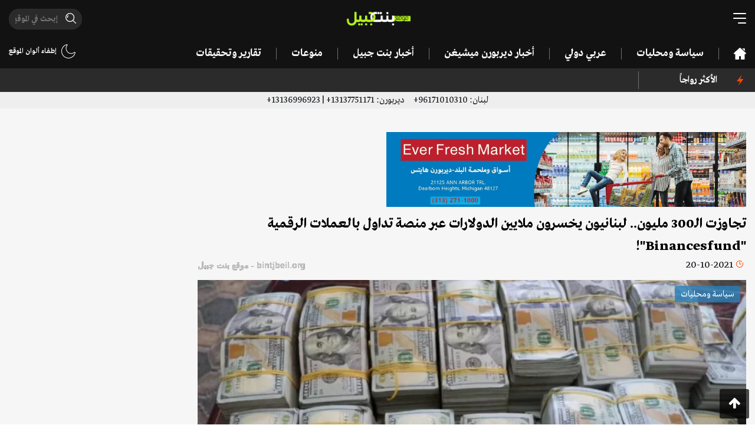

--- FILE ---
content_type: text/html; charset=UTF-8
request_url: https://bintjbeil.org/post/46913/-%D8%AA%D8%AC%D8%A7%D9%88%D8%B2%D8%AA-%D8%A7%D9%84%D9%80300-%D9%85%D9%84%D9%8A%D9%88%D9%86-%D9%84%D8%A8%D9%86%D8%A7%D9%86%D9%8A%D9%88%D9%86-%D9%8A%D8%AE%D8%B3%D8%B1%D9%88%D9%86-%D9%85%D9%84%D8%A7
body_size: 9571
content:
<!doctype html>
<html lang="ar" dir="rtl">
<head>
    <!-- Required meta tags -->
    <meta charset="utf-8">
    <meta name="viewport" content="width=device-width, initial-scale=1, shrink-to-fit=no">
    <meta name="description" content="تلقّى بعض المستثمرين في العملات الرقمية اليوم ضربة جديدة. وبحسب المعطيات، قامت منصة &amp;quot;Binancesfund&amp;quot; بعملية احتيال أدّت إلى خسارة المستثمرين ما يفوق الـ300 مليون دولار أميركيّ تقريباً.

في التفاصيل، تقوم &amp;quot;Binancesfund&amp;quot; ...">
    <link rel="amphtml" href="https://bintjbeil.org/post-amp/46913/-تجاوزت-الـ300-مليون-لبنانيون-يخسرون-ملا">    <link rel="preconnect" href="https://www.gstatic.com">
    <link rel="preconnect" href="https://adservice.google.com">
    
    <script async src="https://pagead2.googlesyndication.com/pagead/js/adsbygoogle.js?client=ca-pub-7820770616730175"
     crossorigin="anonymous"></script>

    <link rel="stylesheet" href="/assets/styles.min.css">
    <title> تجاوزت الـ300 مليون.. لبنانيون يخسرون ملايين الدولارات عبر منصة تداول بالعملات الرقمية &quot;Binancesfund&quot;! - Bintjbeil.org</title>
            <meta property="og:title" content=" تجاوزت الـ300 مليون.. لبنانيون يخسرون ملايين الدولارات عبر منصة تداول بالعملات الرقمية &quot;Binancesfund&quot;!"/>
<meta property="og:site_name" content="Bintjbeil.org"/>
<meta property="og:image" content="https://bintjbeil.org/static/media/pics/2021/10/20/64b859635ea6b078461242ac7363c707.jpg"/>
<meta property="og:type" content="article"/>
<meta property="og:url" content="https://bintjbeil.org/post/46913/-تجاوزت-الـ300-مليون-لبنانيون-يخسرون-ملا"/>
<meta property="og:app_id" content=""/>
<meta property="og:description" content="تلقّى بعض المستثمرين في العملات الرقمية اليوم ضربة جديدة. وبحسب المعطيات، قامت منصة &amp;quot;Binancesfund&amp;quot; بعملية احتيال أدّت إلى خسارة المستثمرين ما يفوق الـ300 مليون دولار أميركيّ تقريباً.

في التفاصيل، تقوم &amp;quot;Binancesfund&amp;quot; ..."/>
    
</head>
<body class="bj-light hide-footer">

<div class="root-wrapper">
    <header>
        <div class="container">
            <div class="header-top">
                <div class="row">
                    <div class="col-4">
                        <div class="bj-hamburger bj-hamburger--collapse-r toggle-desktop-menu">
                            <div class="bj-hamburger-box">
                                <div class="bj-hamburger-inner"></div>
                            </div>
                        </div>
                    </div>
                    <div class="col-4">
                        <div class="logo">
                            <a href="/">
                                <img src="/assets/images/logo.png" alt="bintjbeil.org"/>
                            </a>
                        </div>
                    </div>
                    <div class="col-4">
                        <div class="header-search-wrapper">
                            <form method="get" action="/search.php">
                            <span class="header-search">
                                <input autocomplete="off" class="mask-search" type="text" name="search" placeholder="إبحث في الموقع" value=""/>
                            </span>
                            </form>
                        </div>
                        <div class="switch-light-dark d-sm-none">
                            <div class="enable-dark">
                        <img src="/assets/images/moon.svg" alt=""/>
                        
                    </div>
                    <div class="enable-light d-none">
                        <img src="/assets/images/sun.svg" alt=""/>
                        
                    </div>                        </div>
                        <div class="d-inline-block pull-left d-sm-none mobile-header-search toggle-desktop-menu">
                            <img src="/assets/images/search.svg" alt="">
                        </div>

                    </div>
                </div>
            </div>
            <div class="header-bottom d-none d-lg-block d-xl-block">
                <div class="row">
                    <div class="col-10">
                        <nav class="desktop-nav">
                            <ul>
                                <li>
                                    <a href=""><img class="fixed-logo" src="/assets/images/logo.png" alt=""/></a>
                                </li>
                                <li>
                                    <div class="bj-hamburger bj-hamburger--collapse-r toggle-desktop-menu fixed-hamburger">
                                        <div class="bj-hamburger-box">
                                            <div class="bj-hamburger-inner"></div>
                                        </div>
                                    </div>
                                </li>
                                <li><a href="/"><img class="home-icon" src="/assets/images/home.svg" alt=""/></a></li>
                                                                                                            <li><a href="https://bintjbeil.org/category.php?id=68">سياسة ومحليات</a></li>
                                                                                                                                                <li><a href="https://bintjbeil.org/category.php?id=70">عربي دولي</a></li>
                                                                                                                                                <li><a href="https://bintjbeil.org/category.php?id=71">أخبار ديربورن ميشيغن </a></li>
                                                                                                                                                <li><a href="https://bintjbeil.org/category.php?id=72">أخبار بنت جبيل</a></li>
                                                                                                                                                <li><a href="https://bintjbeil.org/category.php?id=73">منوعات</a></li>
                                                                                                                                                                                                                                                                                                                                                                                                                                <li><a href="https://bintjbeil.org/category.php?id=78">تقارير وتحقيقات</a></li>
                                                                                                                                                                    </ul>
                        </nav>
                    </div>
                    <div class="col-2 text-left">

                        <div class="notifications-container">
                                                        <div class="switch-light-dark">
                                <div class="enable-dark">
                        <img src="/assets/images/moon.svg" alt=""/>
                        إطفاء ألوان الموقع
                    </div>
                    <div class="enable-light d-none">
                        <img src="/assets/images/sun.svg" alt=""/>
                        إضاءة الموقع
                    </div>                            </div>
                        </div>

                    </div>
                </div>
            </div>
        </div>
    </header>


    <div class="desktop-full-menu spacing-8">
        <div class="menu-head">
            <div class="container">
                <div class="row">
                    <div class="col-12">
                        <div class="toggle-desktop-menu close-desktop-menu">X</div>

                        <div class="logo">
                            <img src="/assets/images/logo.png" alt=""/>
                        </div>

                        <div class="switch-light-dark">
                            <div class="enable-dark">
                        <img src="/assets/images/moon.svg" alt=""/>
                        
                    </div>
                    <div class="enable-light d-none">
                        <img src="/assets/images/sun.svg" alt=""/>
                        
                    </div>                        </div>
                    </div>
                </div>
            </div>
        </div>
        <div class="menu-bar">
            <div class="container">
                <div class="row">
                    <div class="col-md-10">
                        <div class="header-search-wrapper">
                            <form method="get" action="/search.php">
                                <span class="header-search">
                                    <input autocomplete="off" type="text" name="search" placeholder="إبحث في الموقع" value="">
                                </span>
                            </form>
                        </div>
                    </div>
                    <div class="col-md-2 text-left">

                        <div class="notifications-container">
                                                        <div class="switch-light-dark">
                                <div class="enable-dark">
                        <img src="/assets/images/moon.svg" alt=""/>
                        إطفاء ألوان الموقع
                    </div>
                    <div class="enable-light d-none">
                        <img src="/assets/images/sun.svg" alt=""/>
                        إضاءة الموقع
                    </div>                            </div>
                        </div>

                    </div>
                </div>
            </div>
        </div>
        <div class="menu-content">
            <div class="container">
                <div class="menu-items">
                    <div class="row">
                        <li class="col-md-3">
                            <a href="/news-coverage.php">
                                تغطية مباشرة
                            </a>
                        </li>

                                                    <li class="col-md-3">
                                <a href="https://bintjbeil.org/category.php?id=68">
                                    سياسة ومحليات                                </a>
                            </li>
                                                    <li class="col-md-3">
                                <a href="https://bintjbeil.org/category.php?id=70">
                                    عربي دولي                                </a>
                            </li>
                                                    <li class="col-md-3">
                                <a href="https://bintjbeil.org/category.php?id=71">
                                    أخبار ديربورن ميشيغن                                 </a>
                            </li>
                                                    <li class="col-md-3">
                                <a href="https://bintjbeil.org/category.php?id=72">
                                    أخبار بنت جبيل                                </a>
                            </li>
                                                    <li class="col-md-3">
                                <a href="https://bintjbeil.org/category.php?id=73">
                                    منوعات                                </a>
                            </li>
                                                    <li class="col-md-3">
                                <a href="https://bintjbeil.org/category.php?id=74">
                                    Fact Check                                </a>
                            </li>
                                                    <li class="col-md-3">
                                <a href="https://bintjbeil.org/category.php?id=75">
                                    أبرز الشخصيات                                </a>
                            </li>
                                                    <li class="col-md-3">
                                <a href="https://bintjbeil.org/category.php?id=76">
                                    الوفيات                                </a>
                            </li>
                                                    <li class="col-md-3">
                                <a href="https://bintjbeil.org/category.php?id=77">
                                    مقالات                                </a>
                            </li>
                                                    <li class="col-md-3">
                                <a href="https://bintjbeil.org/category.php?id=78">
                                    تقارير وتحقيقات                                </a>
                            </li>
                                                    <li class="col-md-3">
                                <a href="https://bintjbeil.org/category.php?id=79">
                                    مقابلات وتصريحات                                </a>
                            </li>
                        
                        <li class="col-md-3">
                            <a target="_blank" href="https://archive.bintjbeil.org">
                                تصفح الموقع القديم
                            </a>
                        </li>

                        <li class="col-md-3">
                            <a href="https://bintjbeil.org/page.php?id=3">
                                من نحن
                            </a>
                        </li>

                        <li class="col-md-3">
                            <a href="https://bintjbeil.org/page.php?id=5">
                                إتصل بنا
                            </a>
                        </li>

                    </div>
                </div>
            </div>
        </div>
        <div class="menu-social">
            <div class="container">
                <div class="row">
                    <div class="col-md-3">
                        <span class="text">
                            تابعنا عبر قنواتنا التالية
                        </span>
                    </div>
                    <div class="col-md-9">
                        <ul class="social-icons row">
                            <li class="col-2 social-icon facebook">
                                <a href="https://www.facebook.com/bintjbeil.org">
                                    <i class="fa fa-facebook"></i>
                                </a>
                            </li>
                            <li class="col-2 social-icon twitter">
                                <a href="https://twitter.com/bintjbeilnews">
                                    <i class="fa fa-twitter"></i>
                                </a>
                            </li>
                            <li class="col-2 social-icon instagram">
                                <a href="https://www.instagram.com/bintjbeilnews/">
                                    <i class="fa fa-instagram"></i>
                                </a>
                            </li>
                            <li class="col-2 social-icon youtube">
                                <a href="https://www.youtube.com/channel/UCO8vswMq718hk1ihc8r6xNA/featured">
                                    <i class="fa fa-youtube"></i>
                                </a>
                            </li>
                            <li class="col-2 social-icon telegram">
                                <a href="https://t.me/bintjbeilnews">
                                    <i class="fa fa-telegram"></i>
                                </a>
                            </li>
                            <li class="col-2 social-icon whatsapp">
                                <a href="https://chat.whatsapp.com/CFd7k0QTxiXBaCipgQHwOc">
                                    <i class="fa fa-whatsapp"></i>
                                </a>
                            </li>
                        </ul>
                    </div>
                </div>
            </div>
        </div>

        <div class="menu-bottom">
            <div class="container">
                <div class="menu-bottom-content">
                    <div class="row">
                        <div class="col-9">
                            حقوق التأليف والنشر ©
                            <img src="/assets/images/logo.png" alt=""/>
                            جميع الحقوق محفوظة.
                        </div>
                        <div class="col-3 text-left">
                            <a href="/privacy-policy.php">سياسة الخصوصية</a>
                        </div>
                    </div>
                </div>
            </div>
        </div>

    </div>

    <section class="top-ticker">
    <div class="container">
        <div class="row">
            <div class="col-lg-2 col-md-3 col-sm-3 col-3">
                <div class="most-popular">
                    <img src="/assets/images/light.svg" alt=""/>
                        <span class="text-left">
                                              الأكثر رواجاً
                        </span>
                </div>
            </div>
            <div class="col-lg-10 col-md-9 col-sm-9 col-9">
                <div id="most-popular-ticker">
                    <div class="mobile-tags d-md-none">
                                            </div>
                    <div class="ticker-container d-none d-sm-none d-md-block">
                        <ul>
                                                    </ul>
                    </div>
                </div>
            </div>

        </div>
    </div>
</section>
    <section class="scroll-menu d-md-none">
        <div class="container">
            <div class="row">
                <div class="col-12">
                    <div class="scroll-menu-items">
                        <a href="/"><img class="home-icon" src="/assets/images/home.svg" alt=""/></a>
                                                    <a href="https://bintjbeil.org/category.php?id=68">سياسة ومحليات</a>
                                                    <a href="https://bintjbeil.org/category.php?id=70">عربي دولي</a>
                                                    <a href="https://bintjbeil.org/category.php?id=71">أخبار ديربورن ميشيغن </a>
                                                    <a href="https://bintjbeil.org/category.php?id=72">أخبار بنت جبيل</a>
                                                    <a href="https://bintjbeil.org/category.php?id=73">منوعات</a>
                                                    <a href="https://bintjbeil.org/category.php?id=74">Fact Check</a>
                                                    <a href="https://bintjbeil.org/category.php?id=75">أبرز الشخصيات</a>
                                                    <a href="https://bintjbeil.org/category.php?id=76">الوفيات</a>
                                                    <a href="https://bintjbeil.org/category.php?id=77">مقالات</a>
                                                    <a href="https://bintjbeil.org/category.php?id=78">تقارير وتحقيقات</a>
                                                    <a href="https://bintjbeil.org/category.php?id=79">مقابلات وتصريحات</a>
                                            </div>
                </div>
            </div>
        </div>
    </section>

    <section class="phone-numbers" style="background: #eee; padding: 2px;">
        <div class="container">
            <div class="row">
                <div class="col-12 text-center">
                    لبنان:
                    96171010310+
                    &nbsp;&nbsp;&nbsp;
                    ديربورن:
                    13137751171+ | 13136996923+
                </div>
            </div>
        </div>
    </section>

    <main>

    
    <article class="article-area more-area"   data-popup="1">
        <div class="change-url" data-url="https://bintjbeil.org/post/46913/-تجاوزت-الـ300-مليون-لبنانيون-يخسرون-ملا" data-title=" تجاوزت الـ300 مليون.. لبنانيون يخسرون ملايين الدولارات عبر منصة تداول بالعملات الرقمية &amp;quot;Binancesfund&amp;quot;!">
            <section class="bj-section article-meta-wrapper">
                <div class="container">

                                        <div class="article-above-article-desktop-ad text-center d-none d-sm-block">
                        <div class="row">
                                                        <div class="col-6">
                                <a target="_blank" href="https://www.facebook.com/everfreshdearborn">
                                    <picture>
                                        <source srcset="https://bintjbeil.org/static/media/pics/2023/05/18/53a73a506fa554dccdca29a5f9fcaa85.webp" type="image/webp">
                                        <source srcset="https://bintjbeil.org/static/media/pics/2023/05/18/53a73a506fa554dccdca29a5f9fcaa85.jpg" type="image/jpeg">
                                        <img class="img-fluid" src="https://bintjbeil.org/static/media/pics/2023/05/18/53a73a506fa554dccdca29a5f9fcaa85.jpg" alt="">
                                    </picture>
                                </a>
                            </div>
                                                    </div>
                    </div>
                    
                    <div class="row">
                        <div class="col-md-9">

                                                            <div class="article-above-title-mobile-ad text-center d-sm-none">
                                    <a target="_blank" href="https://www.facebook.com/everfreshdearborn">
                                        <picture>
                                            <source srcset="https://bintjbeil.org/static/media/pics/2023/05/18/53a73a506fa554dccdca29a5f9fcaa85.webp" type="image/webp">
                                            <source srcset="https://bintjbeil.org/static/media/pics/2023/05/18/53a73a506fa554dccdca29a5f9fcaa85.jpg" type="image/jpeg">
                                            <img class="img-fluid" src="https://bintjbeil.org/static/media/pics/2023/05/18/53a73a506fa554dccdca29a5f9fcaa85.jpg" alt="">
                                        </picture>
                                    </a>
                                </div>
                            
                            <h1 class="article-title"> تجاوزت الـ300 مليون.. لبنانيون يخسرون ملايين الدولارات عبر منصة تداول بالعملات الرقمية &quot;Binancesfund&quot;!</h1>

                                                        <div class="post-meta-container clearfix">
                                <div class="date-time">
                                    <span class="clock"></span>
                                    <time class="timeago" datetime="2021-10-20T18:58:47+03:00"></time>
                                </div>
                                <div class="watermark">bintjbeil.org - موقع بنت جبيل</div>
                            </div>

                            <div class="bj-post-image">
                            <span class="bj-category-badge" style="background-color: rgba(41, 128, 185,0.8)">
                                سياسة ومحليات                            </span>
                                <picture>
                                    <source srcset="https://bintjbeil.org/static/media/pics/2021/10/20/64b859635ea6b078461242ac7363c707_1024_576.webp" type="image/webp">
                                    <source srcset="https://bintjbeil.org/static/media/pics/2021/10/20/64b859635ea6b078461242ac7363c707_1024_576.jpg" type="image/jpeg">
                                    <img class="img-fluid article-image" src="https://bintjbeil.org/static/media/pics/2021/10/20/64b859635ea6b078461242ac7363c707_1024_576.jpg" alt=" تجاوزت الـ300 مليون.. لبنانيون يخسرون ملايين الدولارات عبر منصة تداول بالعملات الرقمية &amp;quot;Binancesfund&amp;quot;!">
                                </picture>
                                
                            </div>

                            
                            <div class="row">
                                <div class="col-md-12">
                                                                            <div class="article-writer">
                                                                                                                                            <a class="source_url" target="_blank" href="https://www.annahar.com/">
                                                                                                    <img src="https://bintjbeil.org/static/writers/8151784f8e1cb088abb42aee89c729731599806048.jpg" alt="المصدر: النهار"/>
                                                                                                </a>
                                                                                                                                        المصدر: النهار                                                                                        <br/>
                                            <small class="writer-description">
                                                                                            </small>
                                        </div>
                                                                    </div>
                            </div>

                        </div>
                        <div class="col-md-3">
                            <div class="side-ads text-center sticky-side">
                                <div class="row">
                                    <div class="col-md-12 col-6 d-none d-md-block text-center">
                                                                            </div>
                                    <div class="col-md-12 col-6 d-none d-md-block text-center">
                                                                            </div>
                                </div>
                            </div>
                        </div>
                    </div>
                </div>
            </section>

            <section class="bj-section article-content-wrapper" data-disable_copy="1">
                <div class="container">
                    <div class="row">
                        <div class="col-md-9">

                            
                            
                            <div class="article-content">

                                <div class="row">
                                    <div class="col-6">
                                        
        <div class='views-count'>
            <span class='text-red'>69,451</span>

            مشاهدة
        </div>                                    </div>
                                    <div class="col-6 text-left">
                                        <span class="font-button plus">A+</span> <span class="font-button minus">A-</span>
                                        
                                    </div>
                                </div>

                                <!--                                <div class="article-above-desc-mobile-ad text-center d-sm-none">-->
                                <div class="article-above-desc-mobile-ad text-center">
                                    <div class="row">
                                        <!--                                        -->                                                                            </div>
                                </div>

                                
                                <p>تلقّى بعض المستثمرين في العملات الرقمية اليوم ضربة جديدة. وبحسب المعطيات، قامت منصة &quot;Binancesfund&quot; بعملية احتيال أدّت إلى خسارة المستثمرين ما يفوق الـ300 مليون دولار أميركيّ تقريباً.<br />
<br />
في التفاصيل، تقوم &quot;Binancesfund&quot; باستثمار أموال الزبائن في العملات الرقمية على أن تعود وتوزّع عليهم الأرباح. وشرح مؤسس &quot;BuyBitcoinLeb&quot; نادر ديراني لـ<strong><a href="https://www.annahar.com/arabic/section/111-%D8%A3%D8%AD%D8%AF%D8%AB-%D8%A7%D9%84%D8%A3%D8%AE%D8%A8%D8%A7%D8%B1/20102021033209315">&quot;النهار&quot;</a></strong> أنّ &quot;الاستثمار في هذه المنصة هو ما يسمى في علم الاقتصاد ponzi scheme&quot;، والتي تتمثّل في وعد بالربح الكبير الذي يُموَّل من تدفّق رأس المال إلى حين انفجار فقاعة المضاربة.<br />
<br />
وأوضح ديراني لـ<strong><a href="https://www.annahar.com/arabic/section/111-%D8%A3%D8%AD%D8%AF%D8%AB-%D8%A7%D9%84%D8%A3%D8%AE%D8%A8%D8%A7%D8%B1/20102021033209315">&quot;النهار&quot;</a></strong> أنّ &quot;الأشخاص الذين يستثمرون في هذا النوع من المنصات يعلمون جيّداً المخاطر المرتفعة، ورغم ذلك يستثمرون فيها&quot;، موضحاً أنّ &quot;Binancesfund&quot; التي قرّرت منذ أيّام التوقّف عن الدفع للمستثمرين لا علاقة لها بـ&quot;Binance&quot; المعروفة عالمياً، مؤكّداً أنّ &quot;خسارة المستثمرين اللبنانيين فيها تجاوزت الـ300 مليون دولار أميركيّ تقريباً&quot;.<br />
&nbsp;<br />
ونقل ديراني عن أشخاص يعرفهم أنّهم خسروا مبالغ كبيرة جرّاء الاستثمار في المنصة، موضحاً أنّه لا يمكن إعطاء رقم نهائيّ في شان المالبغ المستثمرة في&nbsp;&quot;Binancesfund&quot;.<br />
&nbsp;</p>

<p><a href="https://www.annahar.com/arabic/section/111-%D8%A3%D8%AD%D8%AF%D8%AB-%D8%A7%D9%84%D8%A3%D8%AE%D8%A8%D8%A7%D8%B1/20102021033209315"><strong>(النهار)</strong></a></p>

<blockquote class="twitter-tweet">
<p dir="ltr" lang="en"><a href="https://twitter.com/binance?ref_src=twsrc%5Etfw">@Binance</a> exchange isn&#39;t related or connected to the <a href="https://twitter.com/hashtag/BinanceFunds?src=hash&amp;ref_src=twsrc%5Etfw">#BinanceFunds</a>.<a href="https://twitter.com/hashtag/BinanceFunds?src=hash&amp;ref_src=twsrc%5Etfw">#BinanceFunds</a> is a <a href="https://twitter.com/hashtag/Ponzi_Scheme?src=hash&amp;ref_src=twsrc%5Etfw">#Ponzi_Scheme</a>.<br />
<br />
<a href="https://twitter.com/hashtag/Binance?src=hash&amp;ref_src=twsrc%5Etfw">#Binance</a> exchange is keep building to the moon.<a href="https://twitter.com/cz_binance?ref_src=twsrc%5Etfw">@cz_binance</a> <a href="https://twitter.com/BinanceArabic?ref_src=twsrc%5Etfw">@BinanceArabic</a> <a href="https://twitter.com/BinanceAngels?ref_src=twsrc%5Etfw">@BinanceAngels</a> <a href="https://twitter.com/BinanceProduct?ref_src=twsrc%5Etfw">@BinanceProduct</a> <a href="https://twitter.com/BinanceP2P?ref_src=twsrc%5Etfw">@BinanceP2P</a> <a href="https://twitter.com/hashtag/BuyBitcoinLeb?src=hash&amp;ref_src=twsrc%5Etfw">#BuyBitcoinLeb</a> <a href="https://twitter.com/hashtag/Lebanon?src=hash&amp;ref_src=twsrc%5Etfw">#Lebanon</a> <a href="https://twitter.com/hashtag/Beirut?src=hash&amp;ref_src=twsrc%5Etfw">#Beirut</a></p>
&mdash; ???????????? ???????????????????????????? ???????? ???????????????????????????????????????? (@BuyBitcoinLeb) <a href="https://twitter.com/BuyBitcoinLeb/status/1450815547348815872?ref_src=twsrc%5Etfw">October 20, 2021</a></blockquote>
<script async src="https://platform.twitter.com/widgets.js" charset="utf-8"></script>                                
                                
<!-- Z Bintjbeil Article New -->
<ins class="adsbygoogle"
     style="display:block"
     data-ad-client="ca-pub-7820770616730175"
     data-ad-slot="6409457370"
     data-ad-format="auto"
     data-full-width-responsive="true"></ins>
<script>
     (adsbygoogle = window.adsbygoogle || []).push({});
</script>

                                <div class="clearfix"></div>
                                
                                                                    <div class="alert alert-primary" role="alert">
                                        <h4 class="alert-heading">لمتابعة آخر التطورات لحظة بلحظة عبر قناة موقع بنت جبيل على التلغرام:</h4>
                                        <hr>
                                        <p><a href="https://t.me/bintjbeilnews" target="_blank">https://t.me/bintjbeilnews</a></p>
                                    </div>
                                
                                

                                <div class="article-gallery">
                                                                    </div>

                                
                                
                                <div class="social-share text-center">
                                    <div class="addthis_inline_share_toolbox"></div>
                                </div>

                                <div style="text-align: center;">
                                    
<!-- Z Bintjbeil Article New -->
<ins class="adsbygoogle"
     style="display:block"
     data-ad-client="ca-pub-7820770616730175"
     data-ad-slot="6409457370"
     data-ad-format="auto"
     data-full-width-responsive="true"></ins>
<script>
     (adsbygoogle = window.adsbygoogle || []).push({});
</script>
    
                                </div>
                                
                                <hr>

                                <div class="text-left">
                                    <button type="button" class="btn btn-primary btn-modal" data-action="recommend" data-toggle="modal" data-id="46913" data-title=" تجاوزت الـ300 مليون.. لبنانيون يخسرون ملايين الدولارات عبر منصة تداول بالعملات الرقمية &amp;quot;Binancesfund&amp;quot;!" data-target="#recommendModal">
                                        إقترح تصحيحاً
                                    </button>

                                </div>
                                
                                
                            </div>

                        </div>
                        <div class="col-md-3">
                            <div class="live-coverage">
    <h3>
        <span>تغطية مباشرة</span>
        <span style="display: none">آخر الأخبار</span>
        <span class="more-dots"></span>
    </h3>
    <ul class="coverage-list">
                <li>
            <div class="post-meta">
                <time class="timeago" datetime="2026-01-17T18:37:05+02:00"></time>
                <span class="bj-tag">
                    تغطية مباشرة                </span>
            </div>
            <div class="post-title ">
                ترمب لبوليتيكو: حان الوقت للبحث عن قيادة جديدة في إيران                            </div>
        </li>
                <li>
            <div class="post-meta">
                <time class="timeago" datetime="2026-01-17T15:10:18+02:00"></time>
                <span class="bj-tag">
                    تغطية مباشرة                </span>
            </div>
            <div class="post-title ">
                الشيخ نعيم قاسم: حاضرون لنعطي المزيد من التضحيات ولكننا سنبقى في أرقى مراتب العزة                            </div>
        </li>
                <li>
            <div class="post-meta">
                <time class="timeago" datetime="2026-01-17T15:05:28+02:00"></time>
                <span class="bj-tag">
                    تغطية مباشرة                </span>
            </div>
            <div class="post-title ">
                الشيخ نعيم قاسم: ما يجري الآن في الجنوب وكل لبنان هو عد.وان اسرائيلي                            </div>
        </li>
                <li>
            <div class="post-meta">
                <time class="timeago" datetime="2026-01-17T15:05:23+02:00"></time>
                <span class="bj-tag">
                    تغطية مباشرة                </span>
            </div>
            <div class="post-title important">
                الشيخ نعيم قاسم: العد. وان على البشر والحجر لا يمكن أن يستمر ودفاعنا مشروع في أي وقت                            </div>
        </li>
                <li class="d-none">
            <a href="/news-coverage.php">
                <time>
                    المزيد
                    <span class="more-dots"></span>
                </time>
            </a>
        </li>
    </ul>
    <div class="section-read-more text-center">
        <a href="/news-coverage.php">المزيد</a>
    </div>
    </div>                        </div>
                    </div>
                </div>
            </section>
        </div>


        <section class="bj-section six-in-two-rows">
    <div class="container">
        <div class="row">
            <div class="col-12">
                <h2 class="bj-section-title">
                    زوارنا يتصفحون الآن
                    <span class="more-dots"></span>
                </h2>

                <div class="bj-posts">
                    <div class="row">
                                                <div class="col-md-4">
                            <a href="https://bintjbeil.org/post/63474/منظمة-الأغذية-والزراعة-أسعار-المواد-الغذ">
                                <div class="bj-horizontal-post">
                                    <div class="bj-post-image">
                                        <span class="bj-category-badge" style="background-color: rgba(231, 76, 60,0.8)">
                                            عربي دولي                                        </span>
                                        <picture>
                                            <source srcset="https://bintjbeil.org/static/media/pics/2023/04/07/30b76010d62877c1740341c20a8b6e34_224_126.webp" type="image/webp">
                                            <source srcset="https://bintjbeil.org/static/media/pics/2023/04/07/30b76010d62877c1740341c20a8b6e34_224_126.jpg" type="image/jpeg">
                                            <img class="img-fluid" src="https://bintjbeil.org/static/media/pics/2023/04/07/30b76010d62877c1740341c20a8b6e34_224_126.jpg" alt="منظمة الأغذية والزراعة: أسعار المواد الغذائية في العالم تراجعت بنسبة 20,5%">
                                        </picture>
                                    </div>
                                    <div class="post-caption">
                                        <div class="post-meta-container clearfix">
                                            <div class="date-time">
                                                <span class="clock"></span>
                                                <time class="timeago"
                                                      datetime="2023-04-07T12:41:40+03:00"></time>
                                            </div>
                                            
        <div class='views-count'>
            <span class='text-orange'>4,348</span>

            مشاهدة
        </div>                                        </div>
                                        منظمة الأغذية والزراعة: أسعار المواد الغذائية في العالم تراجعت بنسبة 20,5%                                    </div>
                                </div>
                            </a>
                        </div>
                                                <div class="col-md-4">
                            <a href="https://bintjbeil.org/post/37053/لأول-مرة-على-الإطلاق-مصور-للحياة-البرية-">
                                <div class="bj-horizontal-post">
                                    <div class="bj-post-image">
                                        <span class="bj-category-badge" style="background-color: rgba(192, 57, 43,0.8)">
                                            منوعات                                        </span>
                                        <picture>
                                            <source srcset="https://bintjbeil.org/static/media/pics/2021/02/21/4a23a1402fc9eff6ba7ff55cefb89aa6_224_126.webp" type="image/webp">
                                            <source srcset="https://bintjbeil.org/static/media/pics/2021/02/21/4a23a1402fc9eff6ba7ff55cefb89aa6_224_126.jpg" type="image/jpeg">
                                            <img class="img-fluid" src="https://bintjbeil.org/static/media/pics/2021/02/21/4a23a1402fc9eff6ba7ff55cefb89aa6_224_126.jpg" alt="لأول مرة على الإطلاق! مصور للحياة البرية يكتشف طائر بطريق أصفر اللون جنوب المحيط الأطلسي">
                                        </picture>
                                    </div>
                                    <div class="post-caption">
                                        <div class="post-meta-container clearfix">
                                            <div class="date-time">
                                                <span class="clock"></span>
                                                <time class="timeago"
                                                      datetime="2021-02-21T10:59:26+02:00"></time>
                                            </div>
                                            
        <div class='views-count'>
            <span class='text-red'>26,293</span>

            مشاهدة
        </div>                                        </div>
                                        لأول مرة على الإطلاق! مصور للحياة البرية يكتشف طائر بطريق أصفر اللون جنوب المحيط الأطلسي                                    </div>
                                </div>
                            </a>
                        </div>
                                                <div class="col-md-4">
                            <a href="https://bintjbeil.org/post/70390/شقيق-الشابة-ية-مرمر-إحدى-ضحايا-مأساة-انف">
                                <div class="bj-horizontal-post">
                                    <div class="bj-post-image">
                                        <span class="bj-category-badge" style="background-color: rgba(41, 128, 185,0.8)">
                                            سياسة ومحليات                                        </span>
                                        <picture>
                                            <source srcset="https://bintjbeil.org/static/media/pics/2024/05/01/f2086ee94256d782231596b62b42f9a7_224_126.webp" type="image/webp">
                                            <source srcset="https://bintjbeil.org/static/media/pics/2024/05/01/f2086ee94256d782231596b62b42f9a7_224_126.jpg" type="image/jpeg">
                                            <img class="img-fluid" src="https://bintjbeil.org/static/media/pics/2024/05/01/f2086ee94256d782231596b62b42f9a7_224_126.jpg" alt="شقيق الشابة آية مرمر إحدى ضحايا مأساة انفجار قوارير غاز في بيروت ينعاها بكلمات مؤثرة: نيال الجنة فيكي يا روح قلبي">
                                        </picture>
                                    </div>
                                    <div class="post-caption">
                                        <div class="post-meta-container clearfix">
                                            <div class="date-time">
                                                <span class="clock"></span>
                                                <time class="timeago"
                                                      datetime="2024-05-01T14:01:50+03:00"></time>
                                            </div>
                                            
        <div class='views-count'>
            <span class='text-red'>7,019</span>

            مشاهدة
        </div>                                        </div>
                                        شقيق الشابة آية مرمر إحدى ضحايا مأساة انفجار قوارير غاز في بيروت ينعاها بكلمات مؤثرة: نيال الجنة فيكي يا روح قلبي                                    </div>
                                </div>
                            </a>
                        </div>
                                                <div class="col-md-4">
                            <a href="https://bintjbeil.org/post/31118/تيار-المستقبل-ينبه-جمهوره-من-تحركات-مشبو">
                                <div class="bj-horizontal-post">
                                    <div class="bj-post-image">
                                        <span class="bj-category-badge" style="background-color: rgba(41, 128, 185,0.8)">
                                            سياسة ومحليات                                        </span>
                                        <picture>
                                            <source srcset="https://bintjbeil.org/static/media/pics/2020/10/21/9dab4e1d98fd1650e2ad4b550bcb10e3_224_126.webp" type="image/webp">
                                            <source srcset="https://bintjbeil.org/static/media/pics/2020/10/21/9dab4e1d98fd1650e2ad4b550bcb10e3_224_126.jpg" type="image/jpeg">
                                            <img class="img-fluid" src="https://bintjbeil.org/static/media/pics/2020/10/21/9dab4e1d98fd1650e2ad4b550bcb10e3_224_126.jpg" alt="تيار المستقبل ينبّه جمهوره من تحركات مشبوهة ومستفزة عشية الاستشارات">
                                        </picture>
                                    </div>
                                    <div class="post-caption">
                                        <div class="post-meta-container clearfix">
                                            <div class="date-time">
                                                <span class="clock"></span>
                                                <time class="timeago"
                                                      datetime="2020-10-21T19:56:24+03:00"></time>
                                            </div>
                                            
        <div class='views-count'>
            <span class='text-red'>14,065</span>

            مشاهدة
        </div>                                        </div>
                                        تيار المستقبل ينبّه جمهوره من تحركات مشبوهة ومستفزة عشية الاستشارات                                    </div>
                                </div>
                            </a>
                        </div>
                                                <div class="col-md-4">
                            <a href="https://bintjbeil.org/post/45580/الذكرى-السنوية-على-رحيل-المرحوم-الحاج-مح">
                                <div class="bj-horizontal-post">
                                    <div class="bj-post-image">
                                        <span class="bj-category-badge" style="background-color: rgba(241, 196, 15,0.8)">
                                            أخبار بنت جبيل                                        </span>
                                        <picture>
                                            <source srcset="https://bintjbeil.org/static/media/pics/2021/09/13/1d7866e0ec549982910fc80593a91c52_224_126.webp" type="image/webp">
                                            <source srcset="https://bintjbeil.org/static/media/pics/2021/09/13/1d7866e0ec549982910fc80593a91c52_224_126.jpg" type="image/jpeg">
                                            <img class="img-fluid" src="https://bintjbeil.org/static/media/pics/2021/09/13/1d7866e0ec549982910fc80593a91c52_224_126.jpg" alt="الذكرى السنوية على رحيل المرحوم الحاج محمد كمال عبد مهنا (أبو عماد)">
                                        </picture>
                                    </div>
                                    <div class="post-caption">
                                        <div class="post-meta-container clearfix">
                                            <div class="date-time">
                                                <span class="clock"></span>
                                                <time class="timeago"
                                                      datetime="2021-09-13T19:01:37+03:00"></time>
                                            </div>
                                            
        <div class='views-count'>
            <span class='text-red'>10,927</span>

            مشاهدة
        </div>                                        </div>
                                        الذكرى السنوية على رحيل المرحوم الحاج محمد كمال عبد مهنا (أبو عماد)                                    </div>
                                </div>
                            </a>
                        </div>
                                                <div class="col-md-4">
                            <a href="https://bintjbeil.org/post/43228/بالفيديو-سكارليت-حداد-تثير-الجدل-بسبب-را">
                                <div class="bj-horizontal-post">
                                    <div class="bj-post-image">
                                        <span class="bj-category-badge" style="background-color: rgba(41, 128, 185,0.8)">
                                            سياسة ومحليات                                        </span>
                                        <picture>
                                            <source srcset="https://bintjbeil.org/static/media/pics/2021/07/14/a8f229be67256d9566d824a4f4910378_224_126.webp" type="image/webp">
                                            <source srcset="https://bintjbeil.org/static/media/pics/2021/07/14/a8f229be67256d9566d824a4f4910378_224_126.jpg" type="image/jpeg">
                                            <img class="img-fluid" src="https://bintjbeil.org/static/media/pics/2021/07/14/a8f229be67256d9566d824a4f4910378_224_126.jpg" alt="بالفيديو/ سكارليت حداد تثير الجدل بسبب رائحة الغاز: &amp;quot;في أحد الأشخاص لكان موجود عالباخرة التي كانت تُنقب عن الغاز خبرني انو خلال البحث طلعت ريحة الغاز بشكل مش طبيعي&amp;quot;.. والناشطون بالمرصاد: الغاز الطبيعي ما اله ريحة!">
                                        </picture>
                                    </div>
                                    <div class="post-caption">
                                        <div class="post-meta-container clearfix">
                                            <div class="date-time">
                                                <span class="clock"></span>
                                                <time class="timeago"
                                                      datetime="2021-07-14T14:28:52+03:00"></time>
                                            </div>
                                            
        <div class='views-count'>
            <span class='text-red'>64,198</span>

            مشاهدة
        </div>                                        </div>
                                        بالفيديو/ سكارليت حداد تثير الجدل بسبب رائحة الغاز: &quot;في أحد الأشخاص لكان موجود عالباخرة التي كانت تُنقب عن الغاز خبرني انو خلال البحث طلعت ريحة الغاز بشكل مش طبيعي&quot;.. والناشطون بالمرصاد: الغاز الطبيعي ما اله ريحة!                                    </div>
                                </div>
                            </a>
                        </div>
                                            </div>
                </div>
            </div>
        </div>
    </div>
</section>
    </article>

</main>
    <footer class="spacing-8">
        <div class="designed-by">
            <a href="http://mokalb.com/uiux">
                Website Designed By MOKA
                <img src="/assets/images/moka-logo.png" alt="Moka">
            </a>
        </div>

        <div class="footer-body">
            <div class="container">
                <div class="row">
                    <div class="col-12">
                        <img class="footer-logo" src="/assets/images/logo.png" alt=""/>
                    </div>
                </div>

                <div class="footer-content">
                    <div class="row">
                        <div class="col-md-3">
                            <div class="footer-description">
                                موقع بنت جبيل تأسس عام 2003، يعنى بالشؤون اللبنانية والإغترابية والعالمية، وتشمل مواضيعه كافة المجالات أهمها الإجتماعية والمناطقية وشؤون المغتربين في ميشيغان والعالم، بالإضافة إلى المنوعات. كذلك تشمل أخباره العديد من المواضيع المنقولة من الصحف، وأيضاً الفيديوهات ذات الإهتمام العالي. قرائه من كافة المناطق اللبنانية والعالمية حيث يتعدى عدد الزوار اليومي الـنصف مليون زائر
                            </div>
                        </div>
                        <div class="col-md-9 d-none d-md-block d-lg-block d-xl-block">
                            <div class="menu-items">
                                <div class="row">

                                    <li class="col-md-3">
                                        <a href="/news-coverage.php">
                                            تغطية مباشرة
                                        </a>
                                    </li>

                                    <li class="col-md-3">
                                        <a target="_blank" href="https://archive.bintjbeil.org">
                                            تصفح الموقع القديم
                                        </a>
                                    </li>

                                    <li class="col-md-3">
                                        <a href="https://bintjbeil.org/page.php?id=3">
                                            من نحن
                                        </a>
                                    </li>

                                    <li class="col-md-3">
                                        <a href="https://bintjbeil.org/page.php?id=5">
                                            إتصل بنا
                                        </a>
                                    </li>

                                                                            <li class="col-md-3">
                                            <a href="https://bintjbeil.org/category.php?id=68">
                                                سياسة ومحليات                                            </a>
                                        </li>
                                                                            <li class="col-md-3">
                                            <a href="https://bintjbeil.org/category.php?id=70">
                                                عربي دولي                                            </a>
                                        </li>
                                                                            <li class="col-md-3">
                                            <a href="https://bintjbeil.org/category.php?id=71">
                                                أخبار ديربورن ميشيغن                                             </a>
                                        </li>
                                                                            <li class="col-md-3">
                                            <a href="https://bintjbeil.org/category.php?id=72">
                                                أخبار بنت جبيل                                            </a>
                                        </li>
                                                                            <li class="col-md-3">
                                            <a href="https://bintjbeil.org/category.php?id=73">
                                                منوعات                                            </a>
                                        </li>
                                                                            <li class="col-md-3">
                                            <a href="https://bintjbeil.org/category.php?id=74">
                                                Fact Check                                            </a>
                                        </li>
                                                                            <li class="col-md-3">
                                            <a href="https://bintjbeil.org/category.php?id=75">
                                                أبرز الشخصيات                                            </a>
                                        </li>
                                                                            <li class="col-md-3">
                                            <a href="https://bintjbeil.org/category.php?id=76">
                                                الوفيات                                            </a>
                                        </li>
                                                                            <li class="col-md-3">
                                            <a href="https://bintjbeil.org/category.php?id=77">
                                                مقالات                                            </a>
                                        </li>
                                                                            <li class="col-md-3">
                                            <a href="https://bintjbeil.org/category.php?id=78">
                                                تقارير وتحقيقات                                            </a>
                                        </li>
                                                                            <li class="col-md-3">
                                            <a href="https://bintjbeil.org/category.php?id=79">
                                                مقابلات وتصريحات                                            </a>
                                        </li>
                                                                    </div>
                            </div>
                        </div>
                    </div>
                </div>

                <div class="footer-social">

                    <div class="row">
                        <div class="col-md-3">
                                <span class="text">
                                    تابعنا عبر قنواتنا التالية
                                </span>
                        </div>
                        <div class="col-md-9">
                            <ul class="social-icons row">
                                <li class="col-2 social-icon facebook">
                                    <a href="https://www.facebook.com/bintjbeil.org">
                                        <i class="fa fa-facebook"></i>
                                    </a>
                                </li>
                                <li class="col-2 social-icon twitter">
                                    <a href="https://twitter.com/bintjbeilnews">
                                        <i class="fa fa-twitter"></i>
                                    </a>
                                </li>
                                <li class="col-2 social-icon instagram">
                                    <a href="https://www.instagram.com/bintjbeilnews/">
                                        <i class="fa fa-instagram"></i>
                                    </a>
                                </li>
                                <li class="col-2 social-icon youtube">
                                    <a href="https://www.youtube.com/channel/UCO8vswMq718hk1ihc8r6xNA/featured">
                                        <i class="fa fa-youtube"></i>
                                    </a>
                                </li>
                                <li class="col-2 social-icon telegram">
                                    <a href="https://t.me/bintjbeilnews">
                                        <i class="fa fa-telegram"></i>
                                    </a>
                                </li>
                                <li class="col-2 social-icon whatsapp">
                                    <a href="https://chat.whatsapp.com/CFd7k0QTxiXBaCipgQHwOc">
                                        <i class="fa fa-whatsapp"></i>
                                    </a>
                                </li>
                            </ul>
                        </div>
                    </div>

                </div>

                <div class="footer-bottom">
                    <div class="row">
                        <div class="col-9">
                            حقوق التأليف والنشر ©
                            <img src="/assets/images/logo.png" alt=""/>
                            جميع الحقوق محفوظة.
                        </div>
                        <div class="col-3 text-left">
                            <a href="#">سياسة الخصوصية</a>
                        </div>
                    </div>
                </div>

            </div>
        </div>

        <div id="sticky-footer">
            <div class="breaking-news-wrapper" data-visible="0" data-md5="">
                <div class="container">
                    <div class="breaking-news-container row">
                        <span class="close-breaking">X</span>
                        <div class="col-12">
                            <div class="breaking-title">
                                <span class="blink">عاجل</span>
                            </div>
                            <div class="breaking-body">
                                <div class="slider-fade">

                                </div>
                            </div>
                        </div>
                    </div>
                </div>
            </div>
        </div>

    </footer>

    <a id="scroller" href="#">
        <i class="fa fa-arrow-up"></i>
    </a>

    <!-- Recommend Modal -->
    <div class="modal fade" id="recommendModal" tabindex="-1" aria-labelledby="formModalLabel" aria-hidden="true">
        <div class="modal-dialog modal-lg">
            <div class="modal-content">
                <div class="modal-header">
                    <h5 class="modal-title" id="formModalLabel"></h5>
                </div>
                <form>
                    <div class="modal-body">
                        <input type="hidden" name="article_id" id="modal_article_id" />
                        <input type="hidden" name="type" value="correct" />
                        <div class="form-group">
                            <label for="name">الإسم</label>
                            <input type="text" name="name" class="form-control" id="name" required>
                        </div>
                        <div class="form-group">
                            <label for="email">البريد الإلكتروني</label>
                            <input type="email" name="email" class="form-control" id="email" placeholder="name@example.com">
                        </div>
                        <div class="form-group">
                            <label for="message"></label>
                            <textarea class="form-control" name="message" id="message" rows="6"></textarea>
                        </div>
                    </div>
                    <div class="modal-footer">
                        <input type="submit" class="btn btn-primary" value="أرسل التصحيح">
                        <button type="button" class="btn btn-secondary" data-dismiss="modal">إلغاء</button>
                    </div>
                </form>
            </div>
        </div>
    </div>



</div>

<script src="/assets/scripts.js"></script>
<script>

    (function ($) {
        $(document).ready(function () {

            var ads = {};

            var cnt = $('cnt').data('cnt');
            var display_popup = parseInt($('.article-area').data('popup'));

            

            
            

            if(Object.keys(ads).length > 0) {
                $('body').adPopupPro({
                    ads: ads,
                    show_type: 'day'
                    /* other options here */
                });
            }

            setTimeout(function() {
                $.get('/ajax/js.txt', function(data){
                    $('head').append(data);
                });
            }, 8000);
            
        });
    })(jQuery);

</script>
<script src="/assets/run.min.js?1768732906" async></script>
<script type="text/javascript" src="https://tpx.tesseradigital.com/dist/bundle.js" async="true"></script>

</body>
</html><cnt data-cnt='US'></cnt><!-- MISS Script executed in 0.14183592796326 seconds-->

--- FILE ---
content_type: text/html; charset=utf-8
request_url: https://www.google.com/recaptcha/api2/aframe
body_size: 266
content:
<!DOCTYPE HTML><html><head><meta http-equiv="content-type" content="text/html; charset=UTF-8"></head><body><script nonce="OOGQbUcotsi7jGezrtdXZQ">/** Anti-fraud and anti-abuse applications only. See google.com/recaptcha */ try{var clients={'sodar':'https://pagead2.googlesyndication.com/pagead/sodar?'};window.addEventListener("message",function(a){try{if(a.source===window.parent){var b=JSON.parse(a.data);var c=clients[b['id']];if(c){var d=document.createElement('img');d.src=c+b['params']+'&rc='+(localStorage.getItem("rc::a")?sessionStorage.getItem("rc::b"):"");window.document.body.appendChild(d);sessionStorage.setItem("rc::e",parseInt(sessionStorage.getItem("rc::e")||0)+1);localStorage.setItem("rc::h",'1768732909724');}}}catch(b){}});window.parent.postMessage("_grecaptcha_ready", "*");}catch(b){}</script></body></html>

--- FILE ---
content_type: image/svg+xml
request_url: https://bintjbeil.org/assets/images/clock.svg
body_size: -44
content:
<svg xmlns="http://www.w3.org/2000/svg" width="18" height="18" viewBox="0 0 18 18"><defs><style>.a{fill:#fd4600;}</style></defs><path class="a" d="M16.106,4.736a.75.75,0,0,0-.348,1A7.424,7.424,0,0,1,16.5,9,7.5,7.5,0,1,1,9,1.5a7.41,7.41,0,0,1,4.656,1.618.75.75,0,1,0,.933-1.174A9,9,0,1,0,18,9a8.908,8.908,0,0,0-.892-3.915A.749.749,0,0,0,16.106,4.736Zm0,0"/><path class="a" d="M176.75,64a.75.75,0,0,0-.75.75V70a.75.75,0,0,0,.75.75h3.75a.75.75,0,1,0,0-1.5h-3v-4.5A.75.75,0,0,0,176.75,64Zm0,0" transform="translate(-167.75 -61)"/></svg>